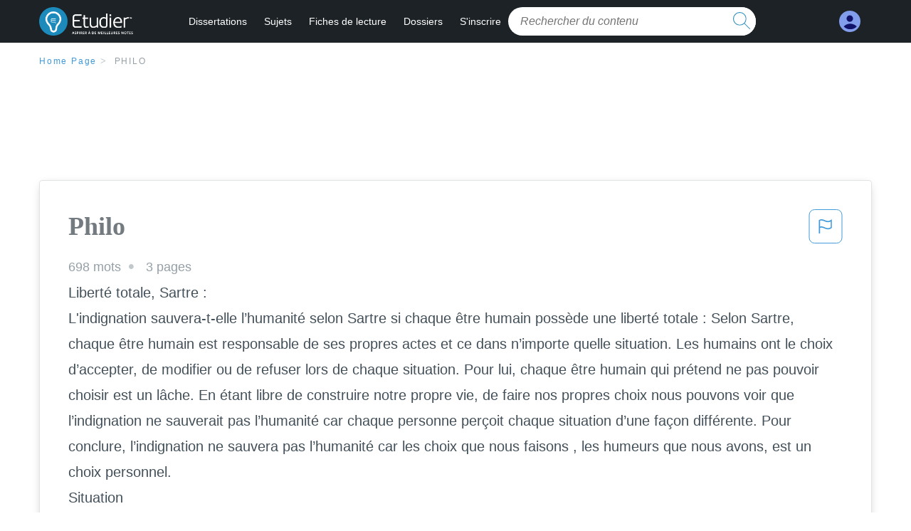

--- FILE ---
content_type: text/html; charset=UTF-8
request_url: https://www.etudier.com/dissertations/Philo/515241.html
body_size: 2409
content:
<!DOCTYPE html>
<html lang="en">
<head>
    <meta charset="utf-8">
    <meta name="viewport" content="width=device-width, initial-scale=1">
    <title></title>
    <style>
        body {
            font-family: "Arial";
        }
    </style>
    <script type="text/javascript">
    window.awsWafCookieDomainList = ['monografias.com','cram.com','studymode.com','buenastareas.com','trabalhosfeitos.com','etudier.com','studentbrands.com','ipl.org','123helpme.com','termpaperwarehouse.com'];
    window.gokuProps = {
"key":"AQIDAHjcYu/GjX+QlghicBgQ/7bFaQZ+m5FKCMDnO+vTbNg96AF9ZO7knldUHP8/4v89DrtSAAAAfjB8BgkqhkiG9w0BBwagbzBtAgEAMGgGCSqGSIb3DQEHATAeBglghkgBZQMEAS4wEQQMdMda3UYhahVsCXvUAgEQgDuVdMhHcUEmAgLaAz3dl+bxRFCsbgw6H8Od+h9kjx73yBqg0YpijoxCxbxmsKvqxC3U9oY9araV+F5RKA==",
          "iv":"D549WAE4HgAAA7+e",
          "context":"tPIWVWsNgkkGcNkQSxcHeJyzZX/KMKOCj4GJRI4J94aRbRe3rDbNlsp0KQPLm7iKT2CJmWUsaZRiTalLcam6YISjYDTNR/tn4qyWwsKHAfev6U37pmyjMoeKIhmdZ757hJSuioROpgEj14Amhm0nDIC+axaEnwiqtzydMCx3CUAf61UyoN8iICBgGaC9A6Tl/58Q+WRSNNQ/KZgUvC13yPtSqZn6RlxL9o208K7LVStQDtgkoV72/6g6yE7xr1Y+yuj/WOdVXH+54fLCf0u/OOg/U7gq+mqxvYdMJKNZYpWhJGsPHL4yHP/[base64]/S5NmHJ2byQ9B+cK8UghvtA2F51zoQ3uE903y3g5lqxfeGEaeT+jOhppMSnlbkj5rRY1boDIHIbOhjBF32JIo8E+zlvjTWGweup4L67AersUI3A0oGN3l4lbw7Kw3uKrNkT08l/SncDL418/XLt2FjM5/fqJx8xoas9cuno2dK5HsRlZu2VH0qiyVvMXTyR5Ly87qJKIaGvTs7Q+N5oPUwo20N0ZjAoO4aj3O59mM6sK4k8QEONAzmnK2kz9DcV03MpXVLX4+g=="
};
    </script>
    <script src="https://ab840a5abf4d.9b6e7044.us-east-2.token.awswaf.com/ab840a5abf4d/b0f70ab89207/ac06135f9ed1/challenge.js"></script>
</head>
<body>
    <div id="challenge-container"></div>
    <script type="text/javascript">
        AwsWafIntegration.saveReferrer();
        AwsWafIntegration.checkForceRefresh().then((forceRefresh) => {
            if (forceRefresh) {
                AwsWafIntegration.forceRefreshToken().then(() => {
                    window.location.reload(true);
                });
            } else {
                AwsWafIntegration.getToken().then(() => {
                    window.location.reload(true);
                });
            }
        });
    </script>
    <noscript>
        <h1>JavaScript is disabled</h1>
        In order to continue, we need to verify that you're not a robot.
        This requires JavaScript. Enable JavaScript and then reload the page.
    </noscript>
</body>
</html>

--- FILE ---
content_type: text/html; charset=utf-8
request_url: https://www.etudier.com/dissertations/Philo/515241.html
body_size: 12100
content:
<!DOCTYPE html>
<html lang="fr">

<head>
    <!--onetrust-->
    <script type="text/javascript" src="https://cdn.cookielaw.org/consent/93697458-37c8-473a-a18f-3cfb3c35142b/OtAutoBlock.js" ></script>
    <!--end onetrust-->    <style>@media screen and (max-width:39.9375em){#essay_ad_top{height:50px;min-width:300px;max-width:320px;overflow:hidden;margin:auto auto 2rem}#essay_ad_related{height:250px;width:300px;margin:auto}.section--footer{padding-bottom:60px!important}}@media screen and (min-width:40em){#essay_ad_related,#essay_ad_top{min-width:728px;max-width:970px;margin:auto}#essay_ad_top{height:90px;overflow:hidden;margin-bottom:2rem}#essay_ad_related{min-height:90px;max-height:250px}.section--footer{padding-bottom:100px!important}}.essay-heading-title{display:flex;justify-content: space-between;}.btn-content-flagging{color:#419ad9;cursor: pointer;}</style>
    <!--global head tags-->
    <!--css:SYNC-->
    <link href="//beckett.etudier.com/1.17/css/etudier.fonts.1.17.203.min.css" media="screen"  rel="stylesheet" type="text/css" >
    
    
    <!--webfont-->
    <script data-ot-ignore>var WebFontConfig = { google: { families: ['Open+Sans',] } };</script>
    <script data-ot-ignore src="//ajax.googleapis.com/ajax/libs/webfont/1.6.16/webfont.js" async></script>
    <noscript><link rel="preconnect" href="//fonts.googleapis.com/css?family=Open+Sans"></noscript>
    <!--route specific sync tags-->
    <script>
        window.dataLayer = window.dataLayer || [];
        var gtmEnv = 'true' ? 'production' : 'development';
        dataLayer.push({"environment": gtmEnv});
        dataLayer.push({"version":"2.1.134"});
    </script>
    
    <!-- Google Tag Manager -->
    <script>(function(w,d,s,l,i){w[l]=w[l]||[];w[l].push({'gtm.start':
    new Date().getTime(),event:'gtm.js'});var f=d.getElementsByTagName(s)[0],
    j=d.createElement(s),dl=l!='dataLayer'?'&l='+l:'';j.setAttributeNode(d.createAttribute('data-ot-ignore'));j.setAttribute('class','optanon-category-C0001');j.async=true;j.src=
    'https://www.googletagmanager.com/gtm.js?id='+i+dl;f.parentNode.insertBefore(j,f);
    })(window,document,'script','dataLayer','GTM-W7CK8X');</script>
    <!-- End Google Tag Manager -->
    <script data-ot-ignore type="text/javascript" src="https://ab840a5abf4d.edge.sdk.awswaf.com/ab840a5abf4d/b0f70ab89207/challenge.compact.js" defer></script>
    <meta charset="utf-8" />
    <meta http-equiv="X-UA-Compatible" content="IE=edge" />
    <meta name="viewport" content="width=device-width, initial-scale=1.0" />
    <title>Philo - 698 Mots | Etudier</title>
    <meta name="description" content="Liberté totale, Sartre : L'indignation sauvera-t-elle l’humanité selon Sartre si chaque être humain possède une liberté totale : Selon Sartre, chaque être...">
    <meta name="HandheldFriendly" content="True" />
    <link rel="canonical" href="https://www.etudier.com/dissertations/Philo/515241.html" />
</head>

<body>

    <!-- Google Tag Manager (noscript) -->
    <noscript><iframe src="https://www.googletagmanager.com/ns.html?id=GTM-W7CK8X"
    height="0" width="0" style="display:none;visibility:hidden"></iframe></noscript>
    <!-- End Google Tag Manager (noscript) -->    
    <script>
        window.addEventListener('DOMContentLoaded', (event) => {
            const isSignedIn = window.localStorage.getItem('splat.aToken');
            if (isSignedIn) {
                document.getElementById('dashboard-link').style.removeProperty('display');
            } else {
                document.getElementById('subscribe-link').style.removeProperty('display');
            }
        });
    </script>
    <header class="header-splat stickyheader fixed-top">
      <div class="row">
          <div class="columns hide-for-medium-only small-1 medium-0 large-2 header-splat__columns">
              <a href="/" class="show-for-large display-block full-height header-logo" style="top: 0px;">
                  <div class="header-splat__logo-container"></div>
              </a>
          </div>
          <div class="columns small-4 medium-4 header-splat__columns hide-for-large-up ">
              <div class="full-height" style="position: relative;left: 4px;top: -3px;">
                  <a href="/">
                      <div class="header-splat__logo-container"></div>
                  </a>
              </div>
          </div>
          <div class="columns small-5 medium-7 large-9 header-splat__search-box-container">
              <div class="header-navigation">
                  <nav>
                      <div class="nav-mobile">
                        <a id="nav-toggle" role="button" aria-label="Hamburger menu" aria-expanded="false" 
                            href="javascript:void(0);" class="bv-popup-parent"
                            data-bv-click="toggleClass('display-none'):'navbar-dropdown';toggleClass('active'):'nav-toggle';toggleAttr('aria-expanded','true','false'):'nav-toggle';"
                        ><span></span></a>
                      </div>
                      <ul id="navbar-dropdown" class="nav-list display-none">
                          <li class="active">
                              <a href="https://www.etudier.com/dissertations/">Dissertations</a>
                          </li>
                          <li>
                              <a href="https://www.etudier.com/sujets/">Sujets</a>
                          </li>
                          <li>
                              <a href="https://www.etudier.com/fiches-de-lecture/">Fiches de lecture</a>
                          </li>
                          <li>
                              <a href="https://www.etudier.com/dossiers/">Dossiers</a>
                          </li>
                          <li id="subscribe-link" style="display:none !important;">
                              <a href="https://www.etudier.com/sign-up">S'inscrire</a>
                          </li>
                      </ul>
                  </nav>
                  <div class="search-box header-splat__search-box header-splat__search-box--low search-box z-index-2 " id="etudier__search-box">
                      <form class="toggle-trigger searchbox-white" action="https://www.etudier.com/search" method="GET">
                          <input type="text" name="query" class="search-box__input--splat-header search-box__input--auto italic" placeholder="Rechercher du contenu" />
                          <button class="search-box__button search-box__button--splat-header" type="submit"  aria-label="search button">
                            <div class="search-box__svg-cont">
                              <img class="search-box__svg search-box__svg-middle" src="//beckett.etudier.com/1.17/images/icons/etudier/magnifying-glass.svg" height="24" width="24" alt="search icon"/>
                            </div>
                          </button>
                      </form>
                  </div>
              </div>
          </div>
          <div class="columns small-2 medium-1 large-1 header-splat__columns">
              <div class="header-splat__columns align-right burger" id="dashboard-link">
                  <a href="https://www.etudier.com/dashboard" rel="nofollow" aria-label="My Account">
                      <div class="full-height vert-align-middle display-inline-block cursor-pointer position-relative">
                          <div class="vert-center"><img width="30" height="30" src="//beckett.etudier.com/1.17/images/icons/user-icon-light-blue-dark-blue.svg" alt="user icon" />
                          </div>
                      </div>
                  </a>
              </div>
          </div>
      </div>
    </header>

    <div class="etu-main-container">
        <script>
    //document-related vars
    window.etudier = window.etudier || {};
    window.etudier.document = window.etudier.document || {};
    window.etudier.document.page_count = 3;
    window.etudier.documentId = '515241';
</script>
<section class="row small-12 columns">
    <nav class="nav-breadcrumbs padding-top-1 padding-bottom-1">
            <a href="/" class="nav-breadcrumbs__item capitalize brand-primary">Home Page</a>
            <a class="nav-breadcrumbs__item">Philo</a>
    </nav>
</section>
<div id="essay_ad_top"></div>
<section class="row columns">
    <article class="">
        <div class="row">
            <div class="columns small-12 position-relative">
                <main>
                    <div class="position-relative paper-body text-xl display-block no-border--small no-box-shadow--small no-padding--small">
                        <div class="essay-heading-title">
                            <h1
                                class="heading-l serif weight-600 text-color-primary margin-0-5 break-word word-break">
                                Philo
                            </h1>
                                
                                <span class="btn-content-flagging" id="content-flagging-btn" role="button">
                                    <svg width="48" height="49" viewBox="0 0 48 49" fill="none" xmlns="http://www.w3.org/2000/svg">
                                        <rect x="1" y="0.5" width="46" height="47.0413" rx="7.5" stroke="currentcolor"/>
                                        <path d="M16.1668 34.0413H14.5V15.2062L14.9167 14.9561C17.667 13.206 20.2506 14.2061 22.7508 15.2062C25.5844 16.3729 28.168 17.373 31.5017 14.9561L32.8351 14.0394V26.1239L32.5018 26.3739C28.418 29.3742 25.0844 28.0408 22.0841 26.7906C19.9172 25.9572 18.0837 25.2071 16.1668 26.1239V34.0413ZM18.0837 24.0404C19.6672 24.0404 21.2507 24.6238 22.7508 25.2905C25.4177 26.3739 28.0013 27.374 31.1683 25.2905V17.2064C27.668 19.0399 24.751 17.8731 22.0841 16.7897C19.9172 15.9562 18.0837 15.2062 16.1668 16.1229V24.2904C16.8336 24.1237 17.417 24.0404 18.0837 24.0404Z" fill="currentcolor"/>
                                    </svg>
                                </span>
                                <script type="text/javascript" defer src="/etu/js/contentFlagging.min.js?v=2.1.134"></script>
                                <div class="content-flagging-modal sb-modal" id="content-flagging-reason-modal" style="display:none">
                                    <div class="sb-modal-dialog small-11 large-4">
                                        <div class="sb-modal-content">
                                            <div class="sb-modal-header">
                                                <div class="row small-12">
                                                    <h2 class="columns small-10 sb-modal-title">Signaler ce document</h2>
                                                    <div class="columns small-2">
                                                        <span class="sb-close">&times;</span>
                                                    </div>            
                                                </div>         
                                            </div>
                                            <div class="sb-modal-body">
                                                <h3 class="heading-s">Veuillez choisir une raison</h3>
                                                <div class="content-flagging-reasons">
                                                    <div class="content-flagging-reason">
                                                        <input type="radio" name="reportreason" value="copyright-other-ip-infringement" id="copyright"/>
                                                        <label for="copyright">
                                                            <div>Droits d&#x27;auteur et autres atteintes à la propriété intellectuelle</div>
                                                            <div class="sub-label">Par exemple, violation des droits d&#x27;auteur</div>
                                                        </label>
                                                    </div>
                                
                                                    <div class="content-flagging-reason">
                                                        <input type="radio" name="reportreason" value="privacy-violations" id="privacyViolations"/>
                                                        <label for="privacyViolations">
                                                            <div>Violations de la vie privée</div>
                                                            <div class="sub-label">Par exemple, la divulgation non autorisée de données à caractère personnel</div>
                                                        </label>
                                                    </div>
                                
                                
                                                    <div class="content-flagging-reason">
                                                        <input type="radio" name="reportreason" value="" id="inappropriateContent"/>
                                                        <label for="inappropriateContent">
                                                            <div>Contenu inapproprié</div>
                                                            <div class="sub-label">Par exemple, contenu à caractère terroriste, protection des mineurs, etc.</div>
                                                        </label>
                                                    </div>
                                                </div>
                                                
                                                <div class="content-flagging-cta">
                                                <button class="cancel-cta" >Annuler</button>
                                                <button
                                                    class="next-cta button--disabled"
                                                    disabled
                                                >Suivant</button>
                                                </div>
                                            </div>
                                        </div>
                                    </div>
                                </div>
                                <div class="content-flagging-modal sb-modal" id="content-flagging-confirmation-modal" style="display:none">
                                    <div class="sb-modal-dialog small-11 large-4">
                                        <div class="sb-modal-content">
                                            <div class="sb-modal-header">
                                                <div class="row small-12">
                                                    <h2 class="columns small-10 sb-modal-title">Vous serez redirigé</h2>
                                                    <div class="columns small-2">
                                                        <span class="sb-close">&times;</span>
                                                    </div>            
                                                </div>         
                                            </div>
                                            <div class="sb-modal-body">
                                                <div class="content-flagging-confirmation-txt">
                                                    Lorsque vous cliquez sur &quot;continuer&quot;, vous serez redirigé vers notre formulaire de rapport pour soumettre une demande de retrait
                                                </div>
                                                <div class="content-flagging-cta">
                                                <button class="cancel-cta">Annuler</button>
                                                <button class="next-cta">Continuer</button>
                                                </div>
                                            </div>
                                        </div>
                                    </div>
                                </div>                        </div>
                        <div class="essay-details no-margin--bottom">
                                <span class="essay-details__item">698 <span>mots</span></span>
                                <span class="essay-details__item">3 pages</span>
                        </div>
                        <div class="paper-body__gradient paper-body__gradient--bottom paper-body__gradient--bottom-abs"></div>
                        <div class="center paper-body__cta paper-body__cta-no-bg">
                            <a
                              class="button button--large-height button--squarish"
                              href="/document/515241"
                              rel="nofollow">
                                  Montre plus
                            </a>
                        </div>
                                    <span class="document__preview">Liberté totale, Sartre :<br />
L'indignation sauvera-t-elle l’humanité selon Sartre si chaque être humain possède une liberté totale : Selon Sartre, chaque être humain est responsable de ses propres actes et ce dans n’importe quelle situation. Les humains ont le choix d’accepter, de modifier ou de refuser lors de chaque situation. Pour lui, chaque être humain qui prétend ne pas pouvoir choisir est un lâche. En étant libre de construire notre propre vie, de faire nos propres choix nous pouvons voir que l’indignation ne sauverait pas l’humanité car chaque personne perçoit chaque situation d’une façon différente. Pour conclure, l’indignation ne sauvera pas l’humanité car les choix que nous faisons , les humeurs que nous avons, est un choix personnel.<br />
Situation<br />
<br />
L'indignation sauvera-t-elle l'Humanité ?<br />
Selon Sartre,l'indignation n'est pas l'élément miraculeux qui sauvera l'humanité, car chacun est libre d'être affecté ou non par une situation donnée.Il n'y a pas de critère absolue qui définisse l'indignation.De ce fait, une même situation pourrait faire plaisir à l'un tout en indignant l'autre. Le fait d'être révolté ou choqué par une quelconque situation peux tout aussi bien aider que nuire à l'Humanité, mais ce qui est sure dans l'idéologie de Sartre c'est que l'indignation ne sauvera pas l'Humanité.<br />
Responsabilité :<br />
<br />
L'indignation sauvera-tel le monde selon Sartre par rapport aux responsabilités que l’homme a. Selon Sartre, l’être humain est le seul responsable de sa qualité de vie et/ou de sa condition social. Seul l’être humain peut s’aider a sortir de son mode de vie médiocre, les choix et les actions qui le mèneras au succès ou a sa perte n’en revient qu’a sa responsabilité. Nous pouvons donc déduire que Sartre ne crois pas que l’indignation sauveras le monde puisque la personne qui ne réussi pas dans la vie ne peut pas mettre cela sur la faute de quelqu’un d’autre, car lui seul est responsable de ce qui lui arrive :<br />
« L’homme doit être le sujet de sa</span>
                                    <br/>
                    </div>
                </main>
            </div>
        </div>
    </article>
</section>
<section class="row ">
    <div class="columns position-relative
        large-12">
        <div id="essay_ad_related"></div>
        <div>
            <h2
                class="heading-m heading-s padding-top-1 margin-2 weight-400 light-gray center uppercase">
                    en relation
            </h2>
        </div>
        <section class="">
            <ul class="unstyled">
                <li>
                    <div class="card card--box-shadow no-border--small no-box-shadow--small no-padding--small">
                        <a class="card__title " href="/dissertations/Philo/527423.html">
                            <h6
                                class=" text-color-secondary serif heading-m break-word word-break">Philo
                            </h6>
                        </a>
                        <span class="card__caption card__caption weight-300 mid-gray text-s">776 mots | 4 pages</span>
                        <div class="card__content-footer-container ">
                            <p class="card__content text-s break-word word-break">Morbic 8 /10 
Une petite annexe traditionnelle et pratique
Les formes larges et stables mais aux entrées d’eau fines permettent de déhaler agréablement Morbic à l’aviron. Suivant l’équipage, de 1 à 3 personnes, le rameur choisira le banc qui permet de naviguer bien à plat, tableau dégagé comme il faut. Les inconditionnels ont aussi la possibilité de monter un petit propulseur hors-bord, thermique ou électrique, au tableau. 

Depuis longtemps, on me demande le plan d’une petite annexe de style traditionnel, tout en répondant aux besoins d’aujourd’hui.&hellip;.</p>
                            <div class="row card__footer-links ">
                                <div class="columns">
                                    <a class="card__footer  text-xs" href="/dissertations/Philo/527423.html">
                                    <span class="text-color-secondary weight-500">
                                        montre plus
                                    </span>
                                    </a>
                                </div>
                            </div>
                        </div>
                    </div>
                </li>
                <li>
                    <div class="card card--box-shadow no-border--small no-box-shadow--small no-padding--small">
                        <a class="card__title " href="/dissertations/Philo/320790.html">
                            <h6
                                class=" text-color-secondary serif heading-m break-word word-break">Philo
                            </h6>
                        </a>
                        <span class="card__caption card__caption weight-300 mid-gray text-s">412 mots | 2 pages</span>
                        <div class="card__content-footer-container ">
                            <p class="card__content text-s break-word word-break">AUTORISATION DU RESPONSABLE LEGAL
Je soussigné(e), M., Mme, Mlle ......................................................... (père, mère, tuteur, tutrice) autorise mon fils - ma fille, à pratiquer le badminton en catégorie Seniors. Fait le ........................... à ............................................... Signature ............................................ 

Club ....................................................................... Ligue ..............................................&hellip;.</p>
                            <div class="row card__footer-links ">
                                <div class="columns">
                                    <a class="card__footer  text-xs" href="/dissertations/Philo/320790.html">
                                    <span class="text-color-secondary weight-500">
                                        montre plus
                                    </span>
                                    </a>
                                </div>
                            </div>
                        </div>
                    </div>
                </li>
                <li>
                    <div class="card card--box-shadow no-border--small no-box-shadow--small no-padding--small">
                        <a class="card__title " href="/dissertations/Philo/156741.html">
                            <h6
                                class=" text-color-secondary serif heading-m break-word word-break">Philo
                            </h6>
                        </a>
                        <span class="card__caption card__caption weight-300 mid-gray text-s">420 mots | 2 pages</span>
                        <div class="card__content-footer-container ">
                            <p class="card__content text-s break-word word-break">Mélanie est la guide, elle présente la statue. 
 Xavier est immobile mais des qu’il veut rajouter des informations supplémentaires, le temps s’arrête, il parle et c’est Mélanie qui devient la statue. 

    - Hello and welcome at the shot at dawn memorial in Alrewas. It’s one place where we can see rows of crosses of the 306 soldiers who were executed in the World War One.&hellip;.</p>
                            <div class="row card__footer-links ">
                                <div class="columns">
                                    <a class="card__footer  text-xs" href="/dissertations/Philo/156741.html">
                                    <span class="text-color-secondary weight-500">
                                        montre plus
                                    </span>
                                    </a>
                                </div>
                            </div>
                        </div>
                    </div>
                </li>
                <li>
                    <div class="card card--box-shadow no-border--small no-box-shadow--small no-padding--small">
                        <a class="card__title " href="/dissertations/Philo/246095.html">
                            <h6
                                class=" text-color-secondary serif heading-m break-word word-break">Philo
                            </h6>
                        </a>
                        <span class="card__caption card__caption weight-300 mid-gray text-s">409 mots | 2 pages</span>
                        <div class="card__content-footer-container ">
                            <p class="card__content text-s break-word word-break">Comme pour de nombreux compositeurs de la période baroque, notre connaissance de leur musique est finalement récente : bien que leurs oeuvres aient été jouées et enregistrées, ce n'est que grâce aux "baroqueux" que l'on a pu se faire une idée précise de leurs intentions. Composées pour des instruments anciens, avec une manière de jouer ancienne, un diapason, parfois même une gamme non tempérée, différents de ceux de notre époque, leur musique était
 Mais la comparaison ne s'arrête pas là : le "cantor" allemand admirait le "maestro" italien au point de transcrire pour le clavecin et pour l'orgue un certain nombre de concertos de Vivaldi. 
Les deux hommes étaient contemporains : Vivaldi (1678-1741) était plus âgé que Bach (1685-1750) de 7 ans seulement. Ils appartiennent tous deux à la fin de la période que l'on nomme "baroque", et la beauté ineffable de leurs compositions, leur équilibre annoncent déjà la période classique.&hellip;.</p>
                            <div class="row card__footer-links ">
                                <div class="columns">
                                    <a class="card__footer  text-xs" href="/dissertations/Philo/246095.html">
                                    <span class="text-color-secondary weight-500">
                                        montre plus
                                    </span>
                                    </a>
                                </div>
                            </div>
                        </div>
                    </div>
                </li>
                <li>
                    <div class="card card--box-shadow no-border--small no-box-shadow--small no-padding--small">
                        <a class="card__title " href="/dissertations/Philo/317195.html">
                            <h6
                                class=" text-color-secondary serif heading-m break-word word-break">Philo
                            </h6>
                        </a>
                        <span class="card__caption card__caption weight-300 mid-gray text-s">329 mots | 2 pages</span>
                        <div class="card__content-footer-container ">
                            <p class="card__content text-s break-word word-break">A)
 1- Quelle est la position de Créon dans la hiérarchie du pouvoir à Thèbes? 
C’est le troisième de la cité, soit le frère de Jocaste. 
 2- Devant les accusations d’Œdipe à l’endroit de Créon, comment réagit Jocaste?&hellip;.</p>
                            <div class="row card__footer-links ">
                                <div class="columns">
                                    <a class="card__footer  text-xs" href="/dissertations/Philo/317195.html">
                                    <span class="text-color-secondary weight-500">
                                        montre plus
                                    </span>
                                    </a>
                                </div>
                            </div>
                        </div>
                    </div>
                </li>
                <li>
                    <div class="card card--box-shadow no-border--small no-box-shadow--small no-padding--small">
                        <a class="card__title " href="/dissertations/Pourquoi-faut-il-r%C3%A9sister-%C3%A0-lid%C3%A9e-que/CD5636761C3C565D.html">
                            <h6
                                class=" text-color-secondary serif heading-m break-word word-break">Pourquoi faut-il résister à l’idée que nous ne forment que nous ne formentons
                            </h6>
                        </a>
                        <span class="card__caption card__caption weight-300 mid-gray text-s">732 mots | 3 pages</span>
                        <div class="card__content-footer-container ">
                            <p class="card__content text-s break-word word-break">Elle nous unit, nous faisant former un seul groupe d’individus dont tout est basé sur nous mêmes. Cependant, considérer l’humanité comme un tout revient à renier son essence même : l’humain n’en est pas le centre. Accepter l’idée de cette unité « d’humanité » représente un réel&hellip;.</p>
                            <div class="row card__footer-links ">
                                <div class="columns">
                                    <a class="card__footer  text-xs" href="/dissertations/Pourquoi-faut-il-r%C3%A9sister-%C3%A0-lid%C3%A9e-que/CD5636761C3C565D.html">
                                    <span class="text-color-secondary weight-500">
                                        montre plus
                                    </span>
                                    </a>
                                </div>
                            </div>
                        </div>
                    </div>
                </li>
                <li>
                    <div class="card card--box-shadow no-border--small no-box-shadow--small no-padding--small">
                        <a class="card__title " href="/dissertations/Freud-Et-Sartre/72920302.html">
                            <h6
                                class=" text-color-secondary serif heading-m break-word word-break">Freud et sartre
                            </h6>
                        </a>
                        <span class="card__caption card__caption weight-300 mid-gray text-s">254 mots | 2 pages</span>
                        <div class="card__content-footer-container ">
                            <p class="card__content text-s break-word word-break">le Ça et la réalité. Le Sur-moi, est la partie qui représente la moralité et les normes sociales in#tériorisées. Le comportement humain résulte en majeur partie de l’interaction de ces trois instances

Toutefois, selon Sartre, l’être humain peut toujours choisir une attitude d’acceptation ou de refus face à une situation donnée. L’être humain est obligé de choisir L’homme est libre seulement lorsqu’il accompli un acte en d’autre terme qu’il choisit.&hellip;.</p>
                            <div class="row card__footer-links ">
                                <div class="columns">
                                    <a class="card__footer  text-xs" href="/dissertations/Freud-Et-Sartre/72920302.html">
                                    <span class="text-color-secondary weight-500">
                                        montre plus
                                    </span>
                                    </a>
                                </div>
                            </div>
                        </div>
                    </div>
                </li>
                <li>
                    <div class="card card--box-shadow no-border--small no-box-shadow--small no-padding--small">
                        <a class="card__title " href="/dissertations/Philo/259839.html">
                            <h6
                                class=" text-color-secondary serif heading-m break-word word-break">Philo
                            </h6>
                        </a>
                        <span class="card__caption card__caption weight-300 mid-gray text-s">807 mots | 4 pages</span>
                        <div class="card__content-footer-container ">
                            <p class="card__content text-s break-word word-break">Tout le monde a déjà au moins une fois menti dans sa vie. Que ce soit à un parent, à un ami ou à un employeur, le mensonge nous a tous déjà évité des situations embarrassantes ou du moins nous a évité conséquences considérables. Parfois, nous avons menti à nos parents quant à l'endroit où nous avons passer la nuit ou bien à un employeur sur la raison pour laquelle nous ne pouvions pas rentrer travailler.    Mais est-il bien de mentir?&hellip;.</p>
                            <div class="row card__footer-links ">
                                <div class="columns">
                                    <a class="card__footer  text-xs" href="/dissertations/Philo/259839.html">
                                    <span class="text-color-secondary weight-500">
                                        montre plus
                                    </span>
                                    </a>
                                </div>
                            </div>
                        </div>
                    </div>
                </li>
                <li>
                    <div class="card card--box-shadow no-border--small no-box-shadow--small no-padding--small">
                        <a class="card__title " href="/dissertations/Philo/8603.html">
                            <h6
                                class=" text-color-secondary serif heading-m break-word word-break">Philo
                            </h6>
                        </a>
                        <span class="card__caption card__caption weight-300 mid-gray text-s">461 mots | 2 pages</span>
                        <div class="card__content-footer-container ">
                            <p class="card__content text-s break-word word-break">la géologie. LE RETOUR  Au retour du Beagle, le 2 octobre 1836, Darwin est devenu une célébrité dans les cercles scientifiques. Il va être aidé par Charles Lyell rencontre Darwin qui  va permettre a darwin d’ étudier les ossements fossiles qu’il avait  recueilli grace aux équipements du Collège royal de chirurgie. Le 17 février 1837, Darwin est élu au Conseil de la Société géographique(pour l'avancement des sciences géographique)Tandis qu'il en était encore à réécrire son Journal, il entreprit de réviser et de publier les rapports d'experts sur ses collections  La santé de Darwin souffrit d'une telle surcharge de travail. Le 20 septembre 1837, il ressentit des « palpitations du cœur », mais contrairement a lavis de son medecin il va continuer a travailler .&hellip;.</p>
                            <div class="row card__footer-links ">
                                <div class="columns">
                                    <a class="card__footer  text-xs" href="/dissertations/Philo/8603.html">
                                    <span class="text-color-secondary weight-500">
                                        montre plus
                                    </span>
                                    </a>
                                </div>
                            </div>
                        </div>
                    </div>
                </li>
                <li>
                    <div class="card card--box-shadow no-border--small no-box-shadow--small no-padding--small">
                        <a class="card__title " href="/dissertations/Philo/85120.html">
                            <h6
                                class=" text-color-secondary serif heading-m break-word word-break">Philo
                            </h6>
                        </a>
                        <span class="card__caption card__caption weight-300 mid-gray text-s">450 mots | 2 pages</span>
                        <div class="card__content-footer-container ">
                            <p class="card__content text-s break-word word-break">Thème 6 : Comment faire valoir ses droits

Chapitre 14 : La Résolution de conflits

 Idée directrice : 	S’il est saisi dans le cadre d’un conflit, le juge a pour fonction d’organiser un débat en présence des parties pour éviter toute vengeance individuelle. Il apaisera le différent et règlera le conflit en appliquant le droit. 
                  Mais un conflit peut aussi être réglé par la voie des modes alternatifs de résolution de conflit qui ont néanmoins des limites.&hellip;.</p>
                            <div class="row card__footer-links ">
                                <div class="columns">
                                    <a class="card__footer  text-xs" href="/dissertations/Philo/85120.html">
                                    <span class="text-color-secondary weight-500">
                                        montre plus
                                    </span>
                                    </a>
                                </div>
                            </div>
                        </div>
                    </div>
                </li>
                <li>
                    <div class="card card--box-shadow no-border--small no-box-shadow--small no-padding--small">
                        <a class="card__title " href="/dissertations/Philo/108842.html">
                            <h6
                                class=" text-color-secondary serif heading-m break-word word-break">Philo
                            </h6>
                        </a>
                        <span class="card__caption card__caption weight-300 mid-gray text-s">436 mots | 2 pages</span>
                        <div class="card__content-footer-container ">
                            <p class="card__content text-s break-word word-break">Analyse de titre : Candide ou l’Optimisme
Candide :
-	Prénom du personnage principal : personnage éponyme (= qui donne son nom à l’œuvre)
-	Candide : Candidus (latin) = blanc : connote l’innocence, la pureté. Par extension, Candide = naïf
-	Roman d’apprentissage : récit dans lequel un personnage à peine sorti de l’enfance doit subir un certain nombre d’épreuve qui lui apprendrons la dure réalité de la vie et vont lui faire perdre ses illusions, il va donc grandir.&hellip;.</p>
                            <div class="row card__footer-links ">
                                <div class="columns">
                                    <a class="card__footer  text-xs" href="/dissertations/Philo/108842.html">
                                    <span class="text-color-secondary weight-500">
                                        montre plus
                                    </span>
                                    </a>
                                </div>
                            </div>
                        </div>
                    </div>
                </li>
                <li>
                    <div class="card card--box-shadow no-border--small no-box-shadow--small no-padding--small">
                        <a class="card__title " href="/dissertations/Philo/71925457.html">
                            <h6
                                class=" text-color-secondary serif heading-m break-word word-break">Philo
                            </h6>
                        </a>
                        <span class="card__caption card__caption weight-300 mid-gray text-s">1437 mots | 6 pages</span>
                        <div class="card__content-footer-container ">
                            <p class="card__content text-s break-word word-break">Commentaire de texte sur Hume Enquête de l'Entendement Humain 

 Introduction :

La validité de nos connaissances ne dépend pas seulement de nos capacités intellectuelles. Il est possible d’avoir l’esprit bon mais d’en faire un mauvais usage. Dans ce texte, Hume confirme cette vérité générale en nous invitant à distinguer deux sens de la vérité. Le premier est logique.&hellip;.</p>
                            <div class="row card__footer-links ">
                                <div class="columns">
                                    <a class="card__footer  text-xs" href="/dissertations/Philo/71925457.html">
                                    <span class="text-color-secondary weight-500">
                                        montre plus
                                    </span>
                                    </a>
                                </div>
                            </div>
                        </div>
                    </div>
                </li>
                <li>
                    <div class="card card--box-shadow no-border--small no-box-shadow--small no-padding--small">
                        <a class="card__title " href="/dissertations/Philo/99289.html">
                            <h6
                                class=" text-color-secondary serif heading-m break-word word-break">Philo
                            </h6>
                        </a>
                        <span class="card__caption card__caption weight-300 mid-gray text-s">651 mots | 3 pages</span>
                        <div class="card__content-footer-container ">
                            <p class="card__content text-s break-word word-break">l'homme est-il un être naturel? 

 Sujets / Divers / Autres sujets.. /

 Un début de problématisation ...

    L’homme est-il un être naturel? Peut-on, à bon droit, parler d'homme naturel ?&hellip;.</p>
                            <div class="row card__footer-links ">
                                <div class="columns">
                                    <a class="card__footer  text-xs" href="/dissertations/Philo/99289.html">
                                    <span class="text-color-secondary weight-500">
                                        montre plus
                                    </span>
                                    </a>
                                </div>
                            </div>
                        </div>
                    </div>
                </li>
                <li>
                    <div class="card card--box-shadow no-border--small no-box-shadow--small no-padding--small">
                        <a class="card__title " href="/dissertations/l&#x27;Homme-Peut-Il-Être-Humain-Sans-Autrui/490873.html">
                            <h6
                                class=" text-color-secondary serif heading-m break-word word-break">L&#x27;homme peut-il être humain sans autrui?
                            </h6>
                        </a>
                        <span class="card__caption card__caption weight-300 mid-gray text-s">1740 mots | 7 pages</span>
                        <div class="card__content-footer-container ">
                            <p class="card__content text-s break-word word-break">Être humain c'est donc appartenir à l'humanité tout en étant capable de respecter les autres. On peut alors se poser différentes questions : Puis-je être humain qu'en compagnie d'autrui ? Serais-je heureux si autrui n'étais pas là? La solitude est-elle synonyme de bonheur? Puis-je exister sans autrui?&hellip;.</p>
                            <div class="row card__footer-links ">
                                <div class="columns">
                                    <a class="card__footer  text-xs" href="/dissertations/l&#x27;Homme-Peut-Il-Être-Humain-Sans-Autrui/490873.html">
                                    <span class="text-color-secondary weight-500">
                                        montre plus
                                    </span>
                                    </a>
                                </div>
                            </div>
                        </div>
                    </div>
                </li>
                <li>
                    <div class="card card--box-shadow no-border--small no-box-shadow--small no-padding--small">
                        <a class="card__title " href="/dissertations/Philo/315551.html">
                            <h6
                                class=" text-color-secondary serif heading-m break-word word-break">Philo
                            </h6>
                        </a>
                        <span class="card__caption card__caption weight-300 mid-gray text-s">750 mots | 3 pages</span>
                        <div class="card__content-footer-container ">
                            <p class="card__content text-s break-word word-break">PHILOSOPHIE SERIE A1 – A2

 Premier sujet : la croyance en Dieu est-elle inhérente à l’homme ? 

I) définition des termes et expressions essentielles
La croyance : le fait de croire, l’acceptation, la soumission, l’obéissance, la foi, l’adhésion. 
Dieu : l’être suprême, le créateur, le tout puissant, le transcendant. 
Inhérente : liée nécessairement à un être ou a une chose, consubstantiel, innée, 
L’homme : l’être humain, le sujet pensant, l’être conscient

II)&hellip;.</p>
                            <div class="row card__footer-links ">
                                <div class="columns">
                                    <a class="card__footer  text-xs" href="/dissertations/Philo/315551.html">
                                    <span class="text-color-secondary weight-500">
                                        montre plus
                                    </span>
                                    </a>
                                </div>
                            </div>
                        </div>
                    </div>
                </li>
            </ul>
        </section>
    </div>
</section>
<a href="/content/access" rel="nofollow"></a>
<script type="application/ld+json">
{
  "@context": "http://schema.org",
  "@type": "BreadcrumbList",
  "itemListElement": [{
    "@type": "ListItem",
    "position": 1,
    "item": {
      "@id": "https://www.etudier.com/",
      "name": "Home Page"
    }
  },{
    "@type": "ListItem",
    "position": 2,
    "item": {
      "@id": "https://www.etudier.com/dissertations/Philo/515241.html",
      "name": "Philo"
    }
  }]
}
</script>
<script type="application/ld+json">
  {
    "@context": "http://schema.org",
    "@type": "Article",
    "mainEntityOfPage": {
      "@type": "WebPage",
      "@id": "https://www.etudier.com/dissertations/Philo/515241.html"
    },
    "headline": "Philo",
    "image": [
      "images/logos/etudier/etudier-logo.png"
     ],
    "datePublished": "2020-04-03T11:07:35.000Z",
    "dateModified": "2020-04-03T11:07:35.000Z",
    "author": {
      "@type": "Organization",
      "name": "Etudier.com"
    },
    "description": "Liberté totale, Sartre  Lindignation sauvera-t-elle l’humanité selon Sartre si chaque être humain possède une liberté totale  Selon Sartre, chaque être"
  }
</script><script>
        
     window.splatconfig = {"PUBLIC_HOME_URL":"https://www.etudier.com","PUBLIC_DOCUMENT_ID_PROP":"document_id","PUBLIC_GOOGLE_RECAPTCHA_SITE_KEY":"6LfXFVoUAAAAAOYOzn3EASh3bIHS2xRajZLXDrGb","PUBLIC_ROUTE_SPA_HANDLER_COPYRIGHT":"react","PUBLIC_SUPPORT_EMAIL":"soutien@etudier.com","PUBLIC_SECURE_BASE_URL":"https://www.etudier.com","PUBLIC_ROUTE_SPA_HANDLER_PRIVACY":"react","PUBLIC_REDIRECT_DASHBOARD_PLANS_TO_PLANS":true,"PUBLIC_EXTERNAL_API_URL":"https://api.etudier.com","PUBLIC_ROUTE_SPA_HANDLER_PAYMENT":"react","PUBLIC_FACEBOOK_APP_VERSION":"v12.0","PUBLIC_ENABLE_TCF_API_2_2":true,"PUBLIC_IS_OFFICIAL_PRODUCTION":true,"PUBLIC_SEARCH_LIMIT":"50","PUBLIC_ERRORS_SENTRY_SRC":"//61cf08d51a6e4bfd9e239472a6a5c97a@o133474.ingest.sentry.io/5402023","PUBLIC_SPLAT_API_VERSION":"2","PUBLIC_UPLOAD_FEATURE_ENABLED":false,"PUBLIC_ROUTE_SPA_HANDLER_SIGNUP":"react","PUBLIC_ROUTE_SPA_HANDLER_AUTHEMAIL":"react","PUBLIC_CITATION_TOOL_SLUG":"generateur-bibliographie/","PUBLIC_LANGUAGE_CODE":"fr","PUBLIC_ROUTE_SPA_HANDLER_TERMS":"react","PUBLIC_SIGNIN_BUTTON_WIDTH":"245px","PUBLIC_ROUTE_SPA_HANDLER_SIGNOUT":"react","PUBLIC_SEARCH_ALLOW_LANGUAGE_QUERY":true,"PUBLIC_UPLOADS_PAGE_HEADING":"Téléchargez un document maintenant pour un accès gratuit!","PUBLIC_NG1_TEMPLATE_URL":"https://s3.amazonaws.com/splat-ng1-templates/","PUBLIC_GOOGLE_APP_ID":"927833758554-mcooacp8a05q95socf0q72350531glcf.apps.googleusercontent.com","PUBLIC_UPLOAD_POPUP_EXPIRY_IN_DAYS":"7","PUBLIC_GTM_CONTAINER_ID":"GTM-W7CK8X","PUBLIC_EXTERNAL_ASSETS_URL":"//beckett.etudier.com/1.17/","PUBLIC_SITE_NAME":"Etudier","PUBLIC_NON_SECURE_BASE_URL":"http://www.etudier.com","PUBLIC_PAYMENT_PAGE_DISCLAIMER_V1":true,"PUBLIC_ALLOWED_LANGUAGES":"fr","PUBLIC_BECKETT_CSS_FONTS_URL":"//beckett.etudier.com/1.17/css/etudier.fonts.1.17.203.min.css","PUBLIC_GOOGLE_SIGNIN_WIDTH":"245","PUBLIC_BECKETT_CSS_ASYNC":true,"PUBLIC_RECURLY_PUB_KEY":"sjc-CpBC3SrvS7L3Z2kAGq6DBy","PUBLIC_FACEBOOK_APP_ID":"105009142918294","PUBLIC_SEARCH_ITEM_LABEL":"Résultats","PUBLIC_EXTERNAL_PRIVACY_TEMPLATE_URL_FR":"https://assets.coursehero.com/privacy-policies/privacy_policy_FR-FR.html","PUBLIC_ONETRUST_KEY":"93697458-37c8-473a-a18f-3cfb3c35142b","PUBLIC_SIGNUP_BUTTON_WIDTH":"263px","PUBLIC_SITE_ID":"13","PUBLIC_ROUTE_SPA_HANDLER_PAYMENTPROCESSING":"react","PUBLIC_DOCUMENT_COUNT_ESTIMATE":"400,000","PUBLIC_CONTENT_FLAGGING_SERVICE":"etudier","PUBLIC_CONTENT_FLAGGING_ENABLED":true,"PUBLIC_HTTPS_ONLY":true,"PUBLIC_DISABLE_RECENTLY_VIEWED":false,"PUBLIC_CONTENT_FLAGGING_ENDPOINT":"https://www.learneo.com/legal/illegal-content-notice","PUBLIC_WEB_FONT":"Open+Sans","PUBLIC_DISABLE_SETTINGS_SOCIAL_ACCOUNTS":true,"PUBLIC_DOMAIN_NAME":"etudier.com","PUBLIC_PAYMENTS_PAYPAL_ENABLED":true,"PUBLIC_ROUTE_SPA_HANDLER_SIGNIN":"react","PUBLIC_COOKIE_SIGNED_IN_USERS":true,"PUBLIC_SEARCH_TEMPLATE":"/search?query=%s","PUBLIC_GOOGLE_SIGNUP_WIDTH":"263","PUBLIC_ERRORS_SENTRY_SEND_UNCAUGHT":true,"PUBLIC_SIGNUP_HEADING":"Devenir membre d'Etudier - c'est GRATUIT","PUBLIC_ROUTE_SPA_HANDLER_SUCCESS":"react","PUBLIC_GA_USER_INFO":true,"PUBLIC_ROUTE_SPA_HANDLER_PLANS":"react","PUBLIC_BECKETT_CSS_URL":"//beckett.etudier.com/1.17/css/etudier.1.17.168.min.css","PUBLIC_VERSION":"5.5.77"};
     
</script> 

    </div>
    
    <footer class="section section--footer no-padding padding-top-1">
        <div class="row">
            <div class="vertical-nav-list">
                <ul class="vertical-nav-list__container">
                    <li class="vertical-nav-list__item display-inline-block--medium margin-right-1 margin-right-1-5--large weight-700 padding-top-1">
                        <a href="https://www.etudier.com/about-us/contact">
                            Contactez-nous
                        </a>
                    </li>
                    <li class="vertical-nav-list__item display-inline-block--medium margin-right-1 margin-right-1-5--large weight-700 padding-top-1">
                        <a href="https://www.etudier.com/generateur-bibliographie/">
                            Générateur de bibliographie
                        </a>
                    </li>
                    <li class="vertical-nav-list__item display-inline-block--medium margin-right-1 margin-right-1-5--large weight-700 padding-top-1">
                        <a href="https://quillbot.com/fr/correcteur-orthographe" target="_blank">
                            Correcteur d'orthographe
                        </a>
                    </li>
                    <li class="vertical-nav-list__item display-inline-block--medium margin-right-1 margin-right-1-5--large weight-700 padding-top-1">
                        <a href="https://www.etudier.com/fiches-de-lecture/">
                            Fiches de lecture
                        </a>
                    </li>
                    <li class="vertical-nav-list__item display-inline-block--medium margin-right-1 margin-right-1-5--large weight-700 padding-top-1">
                        <a href="https://www.learneo.com/legal/copyright-policy?lang=en" target="_blank">
                            Politique de droits d'auteur
                        </a>
                    </li>
                    <li class="vertical-nav-list__item display-inline-block--medium margin-right-1 margin-right-1-5--large weight-700 padding-top-1">
                        <a href="https://www.learneo.com/legal/community-guidelines" target="_blank">
                            Règles de la communauté
                        </a>
                    </li>
                    <li class="vertical-nav-list__item display-inline-block--medium margin-right-1 margin-right-1-5--large weight-700 padding-top-1">
                        <a href="https://www.learneo.com/legal/honor-code" target="_blank">
                            Notre code d'honneur
                        </a>
                    </li>
                    <li class="vertical-nav-list__item display-inline-block--medium margin-right-1 margin-right-1-5--large weight-700 padding-top-1">
                        <a href="https://www.etudier.com/about-us/privacy">
                            Politique de confidentialité
                        </a>
                    </li>
                    <li class="vertical-nav-list__item display-inline-block--medium margin-right-1 margin-right-1-5--large weight-700 padding-top-1">
                        <a href="https://www.etudier.com/about-us/terms">
                            Conditions de service
                        </a>
                    </li>
                    <li class="vertical-nav-list__item display-inline-block--medium margin-right-1 margin-right-1-5--large weight-700 padding-top-1">
                        <a id="ot-sdk-btn" class="ot-sdk-show-settings" style="cursor:pointer;">
                            Ne vendez pas et ne partagez pas mes informations personnelles
                        </a>
                    </li>
                </ul>
            </div>
            <a class="facebook-link" target="_blank" href="https://www.facebook.com/EtudierCom" rel="nofollow">
                <img alt="facebook logo" src="//beckett.etudier.com/1.17/images/logos/social/facebook.svg" loading="lazy" width="25" height="25">
            </a>
            <div class="footer-logo">
                <a href="https://www.etudier.com/">
                    <img alt="Etudier Logo" src="//beckett.etudier.com/1.17/images/logos/etudier/etudier-logo.svg" loading="lazy" width="140" height="40">
                </a>
                <span class="vertical-nav-list__item__anchor text-m mid-gray">
                    &copy; 2026 Etudier.com
                </span>
            </div>
        </div>
    </footer>
    <script type="text/javascript" defer src="//beckett.etudier.com/1.17/js/scripts.1.17.127.min.js"></script>
</body>

</html>


--- FILE ---
content_type: application/javascript
request_url: https://de88ea0a80bc4fb19950c0175fb337e5.js.ubembed.com/
body_size: 337
content:
(function(s){s.src="https://assets.ubembed.com/universalscript/releases/v0.184.0/bundle.js";s.addEventListener("load",function(){ube.init({"environment":"production","geoData":{"latitude":39.96118,"longitude":-82.99879,"continentCode":"NA","countryCode":"US","regionCode":"OH","city":"columbus"},"ubCode":"de88ea0a80bc4fb19950c0175fb337e5","matchingRules":[]});});document.head.appendChild(s);})(document.createElement("script"));